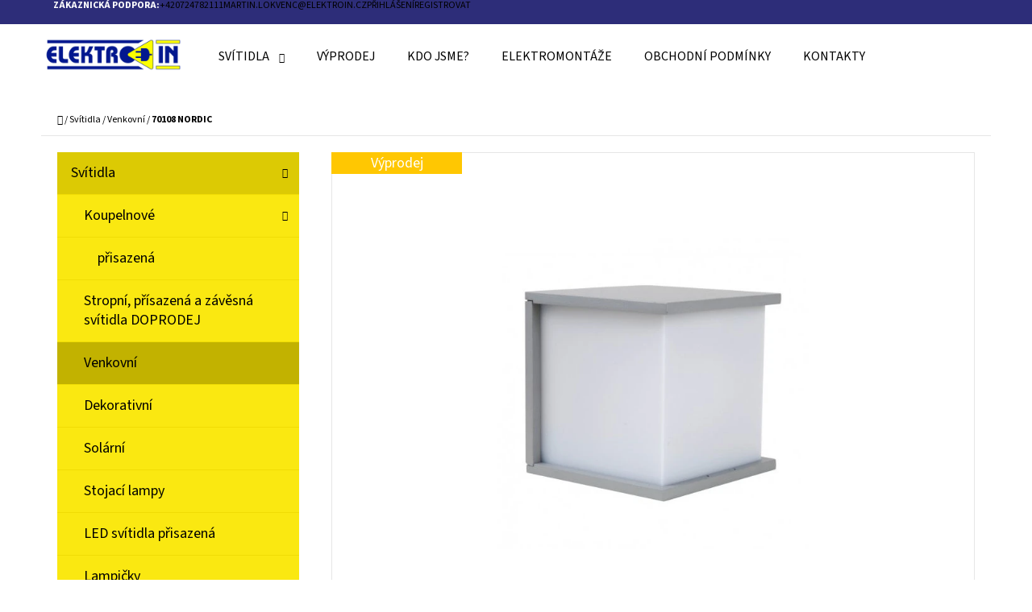

--- FILE ---
content_type: text/html; charset=utf-8
request_url: https://www.rozsvitdum.cz/70108-nordic/
body_size: 19598
content:
<!doctype html><html lang="cs" dir="ltr" class="header-background-light external-fonts-loaded"><head><meta charset="utf-8" /><meta name="viewport" content="width=device-width,initial-scale=1" /><title>70108 NORDIC - ROZSVIŤ DŮM.cz | ELEKTROIN spol. s r.o.</title><link rel="preconnect" href="https://cdn.myshoptet.com" /><link rel="dns-prefetch" href="https://cdn.myshoptet.com" /><link rel="preload" href="https://cdn.myshoptet.com/prj/dist/master/cms/libs/jquery/jquery-1.11.3.min.js" as="script" /><link href="https://cdn.myshoptet.com/prj/dist/master/cms/templates/frontend_templates/shared/css/font-face/source-sans-3.css" rel="stylesheet"><link href="https://cdn.myshoptet.com/prj/dist/master/shop/dist/font-shoptet-07.css.f1e192a968656344461e.css" rel="stylesheet"><script>
dataLayer = [];
dataLayer.push({'shoptet' : {
    "pageId": 746,
    "pageType": "productDetail",
    "currency": "CZK",
    "currencyInfo": {
        "decimalSeparator": ",",
        "exchangeRate": 1,
        "priceDecimalPlaces": 2,
        "symbol": "K\u010d",
        "symbolLeft": 0,
        "thousandSeparator": " "
    },
    "language": "cs",
    "projectId": 429314,
    "product": {
        "id": 485,
        "guid": "a7bd02b6-acb6-11eb-8a0b-0cc47a6c9370",
        "hasVariants": false,
        "codes": [
            {
                "code": 485,
                "quantity": "4",
                "stocks": [
                    {
                        "id": "ext",
                        "quantity": "4"
                    }
                ]
            }
        ],
        "code": "485",
        "name": "70108 NORDIC",
        "appendix": "",
        "weight": 0,
        "currentCategory": "Sv\u00edtidla | Venkovn\u00ed",
        "currentCategoryGuid": "52ceaa25-a7ee-11eb-ac23-ac1f6b0076ec",
        "defaultCategory": "Sv\u00edtidla | Venkovn\u00ed",
        "defaultCategoryGuid": "52ceaa25-a7ee-11eb-ac23-ac1f6b0076ec",
        "currency": "CZK",
        "priceWithVat": 680
    },
    "stocks": [
        {
            "id": "ext",
            "title": "Sklad",
            "isDeliveryPoint": 0,
            "visibleOnEshop": 1
        }
    ],
    "cartInfo": {
        "id": null,
        "freeShipping": false,
        "freeShippingFrom": null,
        "leftToFreeGift": {
            "formattedPrice": "0 K\u010d",
            "priceLeft": 0
        },
        "freeGift": false,
        "leftToFreeShipping": {
            "priceLeft": null,
            "dependOnRegion": null,
            "formattedPrice": null
        },
        "discountCoupon": [],
        "getNoBillingShippingPrice": {
            "withoutVat": 0,
            "vat": 0,
            "withVat": 0
        },
        "cartItems": [],
        "taxMode": "ORDINARY"
    },
    "cart": [],
    "customer": {
        "priceRatio": 1,
        "priceListId": 1,
        "groupId": null,
        "registered": false,
        "mainAccount": false
    }
}});
</script>
<meta property="og:type" content="website"><meta property="og:site_name" content="rozsvitdum.cz"><meta property="og:url" content="https://www.rozsvitdum.cz/70108-nordic/"><meta property="og:title" content="70108 NORDIC - ROZSVIŤ DŮM.cz | ELEKTROIN spol. s r.o."><meta name="author" content="ROZSVIŤ DŮM.cz | ELEKTROIN spol. s r.o."><meta name="web_author" content="Shoptet.cz"><meta name="dcterms.rightsHolder" content="www.rozsvitdum.cz"><meta name="robots" content="index,follow"><meta property="og:image" content="https://cdn.myshoptet.com/usr/www.rozsvitdum.cz/user/shop/big/485_70108-nordic.jpg?60910fc8"><meta property="og:description" content="70108 NORDIC. EMITHOR  NORDIC 70108 
venkovní nástěnné svítidlo IP 44"><meta name="description" content="70108 NORDIC. EMITHOR  NORDIC 70108 
venkovní nástěnné svítidlo IP 44"><meta property="product:price:amount" content="680"><meta property="product:price:currency" content="CZK"><style>:root {--color-primary: #000000;--color-primary-h: 0;--color-primary-s: 0%;--color-primary-l: 0%;--color-primary-hover: #2D2D79;--color-primary-hover-h: 240;--color-primary-hover-s: 46%;--color-primary-hover-l: 33%;--color-secondary: #FAE811;--color-secondary-h: 55;--color-secondary-s: 96%;--color-secondary-l: 52%;--color-secondary-hover: #2D2D79;--color-secondary-hover-h: 240;--color-secondary-hover-s: 46%;--color-secondary-hover-l: 33%;--color-tertiary: #2D2D79;--color-tertiary-h: 240;--color-tertiary-s: 46%;--color-tertiary-l: 33%;--color-tertiary-hover: #FAE811;--color-tertiary-hover-h: 55;--color-tertiary-hover-s: 96%;--color-tertiary-hover-l: 52%;--color-header-background: #ffffff;--template-font: "Source Sans 3";--template-headings-font: "Source Sans 3";--header-background-url: none;--cookies-notice-background: #1A1937;--cookies-notice-color: #F8FAFB;--cookies-notice-button-hover: #f5f5f5;--cookies-notice-link-hover: #27263f;--templates-update-management-preview-mode-content: "Náhled aktualizací šablony je aktivní pro váš prohlížeč."}</style>
    
    <link href="https://cdn.myshoptet.com/prj/dist/master/shop/dist/main-07.less.c8160a44f18ce73c6ada.css" rel="stylesheet" />
            <link href="https://cdn.myshoptet.com/prj/dist/master/shop/dist/mobile-header-v1-07.less.23b2809130373fb5df48.css" rel="stylesheet" />
    
    <script>var shoptet = shoptet || {};</script>
    <script src="https://cdn.myshoptet.com/prj/dist/master/shop/dist/main-3g-header.js.05f199e7fd2450312de2.js"></script>
<!-- User include --><!-- /User include --><link rel="shortcut icon" href="/favicon.ico" type="image/x-icon" /><link rel="canonical" href="https://www.rozsvitdum.cz/70108-nordic/" /><style>/* custom background */@media (min-width: 992px) {body {background-color: #ffffff ;background-position: top center;background-repeat: no-repeat;background-attachment: scroll;}}</style></head><body class="desktop id-746 in-venkovni template-07 type-product type-detail multiple-columns-body columns-3 ums_forms_redesign--off ums_a11y_category_page--on ums_discussion_rating_forms--off ums_flags_display_unification--on ums_a11y_login--off mobile-header-version-1"><noscript>
    <style>
        #header {
            padding-top: 0;
            position: relative !important;
            top: 0;
        }
        .header-navigation {
            position: relative !important;
        }
        .overall-wrapper {
            margin: 0 !important;
        }
        body:not(.ready) {
            visibility: visible !important;
        }
    </style>
    <div class="no-javascript">
        <div class="no-javascript__title">Musíte změnit nastavení vašeho prohlížeče</div>
        <div class="no-javascript__text">Podívejte se na: <a href="https://www.google.com/support/bin/answer.py?answer=23852">Jak povolit JavaScript ve vašem prohlížeči</a>.</div>
        <div class="no-javascript__text">Pokud používáte software na blokování reklam, může být nutné povolit JavaScript z této stránky.</div>
        <div class="no-javascript__text">Děkujeme.</div>
    </div>
</noscript>
<a href="#content" class="skip-link sr-only">Přejít na obsah</a><div class="overall-wrapper"><div class="user-action"><div class="container"><div class="user-action-in"><button type="button" class="btn toggle-window-arr hide-content-windows">Zpět <span>do obchodu</span></button><div class="user-action-login"><h2 id="loginHeading">Přihlášení k vašemu účtu</h2><div id="customerLogin"><form action="/action/Customer/Login/" method="post" id="formLoginIncluded" class="csrf-enabled formLogin" data-testid="formLogin"><input type="hidden" name="referer" value="" /><div class="form-group"><div class="input-wrapper email js-validated-element-wrapper no-label"><input type="email" name="email" class="form-control" autofocus placeholder="E-mailová adresa (např. jan@novak.cz)" data-testid="inputEmail" autocomplete="email" required /></div></div><div class="form-group"><div class="input-wrapper password js-validated-element-wrapper no-label"><input type="password" name="password" class="form-control" placeholder="Heslo" data-testid="inputPassword" autocomplete="current-password" required /><span class="no-display">Nemůžete vyplnit toto pole</span><input type="text" name="surname" value="" class="no-display" /></div></div><div class="form-group"><div class="login-wrapper"><button type="submit" class="btn btn-secondary btn-text btn-login" data-testid="buttonSubmit">Přihlásit se</button><div class="password-helper"><a href="/registrace/" class="toggle-window" data-target="register" data-testid="signup" rel="nofollow">Nová registrace</a><a href="/klient/zapomenute-heslo/" rel="nofollow">Zapomenuté heslo</a></div></div></div></form>
</div></div><div class="user-action-register place-registration-here"><h2>Registrace</h2><div class="loader static"></div></div></div>
</div></div><div class="top-navigation-bar" data-testid="topNavigationBar"><div class="container"><div class="top-navigation-bar-left"></div><div class="top-navigation-bar-right"><strong>Zákaznická podpora:</strong><a href="tel:+420724782111" class="project-phone" aria-label="Zavolat na +420724782111" data-testid="contactboxPhone"><span>+420724782111</span></a><a href="mailto:martin.lokvenc@elektroin.cz" class="project-email" data-testid="contactboxEmail"><span>martin.lokvenc@elektroin.cz</span></a><a href="/login/?backTo=%2F70108-nordic%2F" class="top-nav-button top-nav-button-login primary login toggle-window" data-target="login" data-testid="signin" rel="nofollow"><span>Přihlášení</span></a><a href="/registrace/" class="top-nav-button top-nav-button-register secondary toggle-window" data-target="register" data-testid="headerSignup" rel="nofollow"><span>Registrovat</span></a></div></div></div>
<header id="header"><div class="container navigation-wrapper"><div class="site-name"><a href="/" data-testid="linkWebsiteLogo"><img src="https://cdn.myshoptet.com/usr/www.rozsvitdum.cz/user/logos/logo.jpg" alt="ROZSVIŤ DŮM.cz | ELEKTROIN spol. s r.o." fetchpriority="low" /></a></div><nav id="navigation" aria-label="Hlavní menu" data-collapsible="true"><div class="navigation-in menu"><ul class="menu-level-1" role="menubar" data-testid="headerMenuItems"><li class="menu-item-713 ext" role="none"><a href="/svitidla/" data-testid="headerMenuItem" role="menuitem" aria-haspopup="true" aria-expanded="false"><b>Svítidla</b><span class="submenu-arrow"></span></a><ul class="menu-level-2" aria-label="Svítidla" tabindex="-1" role="menu"><li class="menu-item-716" role="none"><a href="/koupelnove/" data-image="https://cdn.myshoptet.com/usr/www.rozsvitdum.cz/user/categories/thumb/93851-75_magnolia.jpg" data-testid="headerMenuItem" role="menuitem"><span>Koupelnové</span></a>
                        </li><li class="menu-item-737" role="none"><a href="/stropni-a-zavesna-svitidla-doprodej-2/" data-image="https://cdn.myshoptet.com/usr/www.rozsvitdum.cz/user/categories/thumb/15086-3h.jpg" data-testid="headerMenuItem" role="menuitem"><span>Stropní, přísazená a závěsná svítidla DOPRODEJ</span></a>
                        </li><li class="menu-item-746 active" role="none"><a href="/venkovni/" data-image="https://cdn.myshoptet.com/usr/www.rozsvitdum.cz/user/categories/thumb/16917_47_16.jpg" data-testid="headerMenuItem" role="menuitem"><span>Venkovní</span></a>
                        </li><li class="menu-item-749" role="none"><a href="/dekorativni/" data-testid="headerMenuItem" role="menuitem"><span>Dekorativní</span></a>
                        </li><li class="menu-item-752" role="none"><a href="/solarni/" data-image="https://cdn.myshoptet.com/usr/www.rozsvitdum.cz/user/categories/thumb/globo_33014.jpg" data-testid="headerMenuItem" role="menuitem"><span>Solární</span></a>
                        </li><li class="menu-item-758" role="none"><a href="/stojaci-lampy/" data-image="https://cdn.myshoptet.com/usr/www.rozsvitdum.cz/user/categories/thumb/3040fl_tina_mcr.jpg" data-testid="headerMenuItem" role="menuitem"><span>Stojací lampy</span></a>
                        </li><li class="menu-item-779" role="none"><a href="/led-svitidla-prisazena/" data-image="https://cdn.myshoptet.com/usr/www.rozsvitdum.cz/user/categories/thumb/48w__zeus_4000k.jpg" data-testid="headerMenuItem" role="menuitem"><span>LED svítidla přisazená</span></a>
                        </li><li class="menu-item-782" role="none"><a href="/lampicky/" data-image="https://cdn.myshoptet.com/usr/www.rozsvitdum.cz/user/categories/thumb/globo_15255t.jpg" data-testid="headerMenuItem" role="menuitem"><span>Lampičky</span></a>
                        </li><li class="menu-item-786" role="none"><a href="/zavesna-svitidla/" data-testid="headerMenuItem" role="menuitem"><span>Závěsná svítidla</span></a>
                        </li></ul></li>
<li class="menu-item-728" role="none"><a href="/vyprodej/" data-testid="headerMenuItem" role="menuitem" aria-expanded="false"><b>Výprodej</b></a></li>
<li class="menu-item-783" role="none"><a href="/kdo-jsme/" data-testid="headerMenuItem" role="menuitem" aria-expanded="false"><b>Kdo jsme?</b></a></li>
<li class="menu-item-external-18" role="none"><a href="https://www.elektroin.cz/elektromontaze/" target="blank" data-testid="headerMenuItem" role="menuitem" aria-expanded="false"><b>Elektromontáže</b></a></li>
<li class="menu-item-39" role="none"><a href="/obchodni-podminky/" data-testid="headerMenuItem" role="menuitem" aria-expanded="false"><b>Obchodní podmínky</b></a></li>
<li class="menu-item-29" role="none"><a href="/kontakty/" data-testid="headerMenuItem" role="menuitem" aria-expanded="false"><b>Kontakty</b></a></li>
</ul>
    <ul class="navigationActions" role="menu">
                            <li role="none">
                                    <a href="/login/?backTo=%2F70108-nordic%2F" rel="nofollow" data-testid="signin" role="menuitem"><span>Přihlášení</span></a>
                            </li>
                        </ul>
</div><span class="navigation-close"></span></nav><div class="menu-helper" data-testid="hamburgerMenu"><span>Více</span></div>

    <div class="navigation-buttons">
        <a href="#" class="toggle-window" data-target="search" data-testid="linkSearchIcon"><span class="sr-only">Hledat</span></a>
        <a href="/kosik/" class="toggle-window cart-count" data-target="cart" data-testid="headerCart" rel="nofollow" aria-haspopup="dialog" aria-expanded="false" aria-controls="cart-widget"><span class="sr-only">Nákupní košík</span></a>
        <a href="#" class="toggle-window" data-target="navigation" data-testid="hamburgerMenu"><span class="sr-only">Menu</span></a>
    </div>

</div></header><!-- / header -->


<div id="content-wrapper" class="container content-wrapper">
    
                                <div class="breadcrumbs navigation-home-icon-wrapper" itemscope itemtype="https://schema.org/BreadcrumbList">
                                                                            <span id="navigation-first" data-basetitle="ROZSVIŤ DŮM.cz | ELEKTROIN spol. s r.o." itemprop="itemListElement" itemscope itemtype="https://schema.org/ListItem">
                <a href="/" itemprop="item" class="navigation-home-icon"><span class="sr-only" itemprop="name">Domů</span></a>
                <span class="navigation-bullet">/</span>
                <meta itemprop="position" content="1" />
            </span>
                                <span id="navigation-1" itemprop="itemListElement" itemscope itemtype="https://schema.org/ListItem">
                <a href="/svitidla/" itemprop="item" data-testid="breadcrumbsSecondLevel"><span itemprop="name">Svítidla</span></a>
                <span class="navigation-bullet">/</span>
                <meta itemprop="position" content="2" />
            </span>
                                <span id="navigation-2" itemprop="itemListElement" itemscope itemtype="https://schema.org/ListItem">
                <a href="/venkovni/" itemprop="item" data-testid="breadcrumbsSecondLevel"><span itemprop="name">Venkovní</span></a>
                <span class="navigation-bullet">/</span>
                <meta itemprop="position" content="3" />
            </span>
                                            <span id="navigation-3" itemprop="itemListElement" itemscope itemtype="https://schema.org/ListItem" data-testid="breadcrumbsLastLevel">
                <meta itemprop="item" content="https://www.rozsvitdum.cz/70108-nordic/" />
                <meta itemprop="position" content="4" />
                <span itemprop="name" data-title="70108 NORDIC">70108 NORDIC <span class="appendix"></span></span>
            </span>
            </div>
            
    <div class="content-wrapper-in">
                                                <aside class="sidebar sidebar-left"  data-testid="sidebarMenu">
                                                                                                <div class="sidebar-inner">
                                                                                                        <div class="box box-bg-variant box-categories">    <div class="skip-link__wrapper">
        <span id="categories-start" class="skip-link__target js-skip-link__target sr-only" tabindex="-1">&nbsp;</span>
        <a href="#categories-end" class="skip-link skip-link--start sr-only js-skip-link--start">Přeskočit kategorie</a>
    </div>




<div id="categories"><div class="categories cat-01 expandable active expanded" id="cat-713"><div class="topic child-active"><a href="/svitidla/">Svítidla<span class="cat-trigger">&nbsp;</span></a></div>

                    <ul class=" active expanded">
                                        <li class="
                                 expandable                 expanded                ">
                <a href="/koupelnove/">
                    Koupelnové
                    <span class="cat-trigger">&nbsp;</span>                </a>
                                                            

                    <ul class=" expanded">
                                        <li >
                <a href="/prisazena/">
                    přisazená
                                    </a>
                                                                </li>
                </ul>
    
                                                </li>
                                <li >
                <a href="/stropni-a-zavesna-svitidla-doprodej-2/">
                    Stropní, přísazená a závěsná svítidla DOPRODEJ
                                    </a>
                                                                </li>
                                <li class="
                active                                                 ">
                <a href="/venkovni/">
                    Venkovní
                                    </a>
                                                                </li>
                                <li >
                <a href="/dekorativni/">
                    Dekorativní
                                    </a>
                                                                </li>
                                <li >
                <a href="/solarni/">
                    Solární
                                    </a>
                                                                </li>
                                <li >
                <a href="/stojaci-lampy/">
                    Stojací lampy
                                    </a>
                                                                </li>
                                <li >
                <a href="/led-svitidla-prisazena/">
                    LED svítidla přisazená
                                    </a>
                                                                </li>
                                <li >
                <a href="/lampicky/">
                    Lampičky
                                    </a>
                                                                </li>
                                <li >
                <a href="/zavesna-svitidla/">
                    Závěsná svítidla
                                    </a>
                                                                </li>
                </ul>
    </div><div class="categories cat-02 expanded" id="cat-728"><div class="topic"><a href="/vyprodej/">Výprodej<span class="cat-trigger">&nbsp;</span></a></div></div></div>

    <div class="skip-link__wrapper">
        <a href="#categories-start" class="skip-link skip-link--end sr-only js-skip-link--end" tabindex="-1" hidden>Přeskočit kategorie</a>
        <span id="categories-end" class="skip-link__target js-skip-link__target sr-only" tabindex="-1">&nbsp;</span>
    </div>
</div>
                                                                                                                                                                            <div class="box box-bg-default box-sm box-topProducts">        <div class="top-products-wrapper js-top10" >
        <h4><span>Top 10 produktů</span></h4>
        <ol class="top-products unified">
                            <li class="display-image">
                                            <a href="/brill-93618-72-desert/" class="top-products-image">
                            <img src="data:image/svg+xml,%3Csvg%20width%3D%22100%22%20height%3D%22100%22%20xmlns%3D%22http%3A%2F%2Fwww.w3.org%2F2000%2Fsvg%22%3E%3C%2Fsvg%3E" alt="93618 DESERT" width="100" height="100"  data-src="https://cdn.myshoptet.com/usr/www.rozsvitdum.cz/user/shop/related/233_93618-desert.jpg?607436aa" fetchpriority="low" />
                        </a>
                                        <a href="/brill-93618-72-desert/" class="top-products-content">
                        <span class="top-products-name">  BRILL 93618/72 DESERT</span>
                        
                                                        <strong>
                                1 499 Kč
                                

                            </strong>
                                                    
                    </a>
                </li>
                            <li class="display-image">
                                            <a href="/rabalux-4189-soren/" class="top-products-image">
                            <img src="data:image/svg+xml,%3Csvg%20width%3D%22100%22%20height%3D%22100%22%20xmlns%3D%22http%3A%2F%2Fwww.w3.org%2F2000%2Fsvg%22%3E%3C%2Fsvg%3E" alt="4189 Soren" width="100" height="100"  data-src="https://cdn.myshoptet.com/usr/www.rozsvitdum.cz/user/shop/related/677_4189-soren.jpg?60e83cfe" fetchpriority="low" />
                        </a>
                                        <a href="/rabalux-4189-soren/" class="top-products-content">
                        <span class="top-products-name">  Rabalux 4189 SOREN</span>
                        
                                                        <strong>
                                2 749 Kč
                                

                            </strong>
                                                    
                    </a>
                </li>
                            <li class="display-image">
                                            <a href="/ramecek-rada-mosaic--jednonasobny--bila-legrand-78802/" class="top-products-image">
                            <img src="data:image/svg+xml,%3Csvg%20width%3D%22100%22%20height%3D%22100%22%20xmlns%3D%22http%3A%2F%2Fwww.w3.org%2F2000%2Fsvg%22%3E%3C%2Fsvg%3E" alt="Rámeček řada Mosaic, jednonásobný, bílá Legrand 78802" width="100" height="100"  data-src="https://cdn.myshoptet.com/usr/www.rozsvitdum.cz/user/shop/related/1695_ramecek-rada-mosaic--jednonasobny--bila-legrand-78802.jpg?65c4a482" fetchpriority="low" />
                        </a>
                                        <a href="/ramecek-rada-mosaic--jednonasobny--bila-legrand-78802/" class="top-products-content">
                        <span class="top-products-name">  Rámeček řada Mosaic, jednonásobný, bílá Legrand 78802</span>
                        
                                                        <strong>
                                32 Kč
                                

                            </strong>
                                                    
                    </a>
                </li>
                            <li class="display-image">
                                            <a href="/abb-chranic-komb-ds201m--c10-30ma-ac230-10ka/" class="top-products-image">
                            <img src="data:image/svg+xml,%3Csvg%20width%3D%22100%22%20height%3D%22100%22%20xmlns%3D%22http%3A%2F%2Fwww.w3.org%2F2000%2Fsvg%22%3E%3C%2Fsvg%3E" alt="DS201" width="100" height="100"  data-src="https://cdn.myshoptet.com/usr/www.rozsvitdum.cz/user/shop/related/1704_ds201.jpg?65c4bbf8" fetchpriority="low" />
                        </a>
                                        <a href="/abb-chranic-komb-ds201m--c10-30ma-ac230-10ka/" class="top-products-content">
                        <span class="top-products-name">  ABB chránič komb.DS201M  C10 30mA AC230 10kA</span>
                        
                                                        <strong>
                                2 486,79 Kč
                                

                            </strong>
                                                    
                    </a>
                </li>
                            <li class="display-image">
                                            <a href="/mikrospinac-b611th23-s-drzakem/" class="top-products-image">
                            <img src="data:image/svg+xml,%3Csvg%20width%3D%22100%22%20height%3D%22100%22%20xmlns%3D%22http%3A%2F%2Fwww.w3.org%2F2000%2Fsvg%22%3E%3C%2Fsvg%3E" alt="b611" width="100" height="100"  data-src="https://cdn.myshoptet.com/usr/www.rozsvitdum.cz/user/shop/related/1820_b611.jpg?67b732c9" fetchpriority="low" />
                        </a>
                                        <a href="/mikrospinac-b611th23-s-drzakem/" class="top-products-content">
                        <span class="top-products-name">  Mikrospínač B611TH23 s držákem</span>
                        
                                                        <strong>
                                121 Kč
                                

                            </strong>
                                                    
                    </a>
                </li>
                            <li class="display-image">
                                            <a href="/patice-g24q-2-demon-/" class="top-products-image">
                            <img src="data:image/svg+xml,%3Csvg%20width%3D%22100%22%20height%3D%22100%22%20xmlns%3D%22http%3A%2F%2Fwww.w3.org%2F2000%2Fsvg%22%3E%3C%2Fsvg%3E" alt="" width="100" height="100"  data-src="https://cdn.myshoptet.com/prj/dist/master/cms/img/common/missing_images/related.png" fetchpriority="low" />
                        </a>
                                        <a href="/patice-g24q-2-demon-/" class="top-products-content">
                        <span class="top-products-name">  Patice G24q-2 demon.</span>
                        
                                                        <strong>
                                90 Kč
                                

                            </strong>
                                                    
                    </a>
                </li>
                            <li class="display-image">
                                            <a href="/patice-g24d-2-demon-/" class="top-products-image">
                            <img src="data:image/svg+xml,%3Csvg%20width%3D%22100%22%20height%3D%22100%22%20xmlns%3D%22http%3A%2F%2Fwww.w3.org%2F2000%2Fsvg%22%3E%3C%2Fsvg%3E" alt="" width="100" height="100"  data-src="https://cdn.myshoptet.com/prj/dist/master/cms/img/common/missing_images/related.png" fetchpriority="low" />
                        </a>
                                        <a href="/patice-g24d-2-demon-/" class="top-products-content">
                        <span class="top-products-name">  Patice G24d-2 demon.</span>
                        
                                                        <strong>
                                90 Kč
                                

                            </strong>
                                                    
                    </a>
                </li>
                            <li class="display-image">
                                            <a href="/aiglos-bl0408-ch/" class="top-products-image">
                            <img src="data:image/svg+xml,%3Csvg%20width%3D%22100%22%20height%3D%22100%22%20xmlns%3D%22http%3A%2F%2Fwww.w3.org%2F2000%2Fsvg%22%3E%3C%2Fsvg%3E" alt="aiglos" width="100" height="100"  data-src="https://cdn.myshoptet.com/usr/www.rozsvitdum.cz/user/shop/related/1806_aiglos.jpg?667a7fd4" fetchpriority="low" />
                        </a>
                                        <a href="/aiglos-bl0408-ch/" class="top-products-content">
                        <span class="top-products-name">  AIGLOS BL0408/CH</span>
                        
                                                        <strong>
                                399 Kč
                                

                            </strong>
                                                    
                    </a>
                </li>
                            <li class="display-image">
                                            <a href="/sv-globo-54012-1-e27-40w/" class="top-products-image">
                            <img src="data:image/svg+xml,%3Csvg%20width%3D%22100%22%20height%3D%22100%22%20xmlns%3D%22http%3A%2F%2Fwww.w3.org%2F2000%2Fsvg%22%3E%3C%2Fsvg%3E" alt="Sv.GLOBO 54012-1 E27 40W" width="100" height="100"  data-src="https://cdn.myshoptet.com/usr/www.rozsvitdum.cz/user/shop/related/1796_sv-globo-54012-1-e27-40w.jpg?65e1a57e" fetchpriority="low" />
                        </a>
                                        <a href="/sv-globo-54012-1-e27-40w/" class="top-products-content">
                        <span class="top-products-name">  Sv.GLOBO 54012-1 E27 40W</span>
                        
                                                        <strong>
                                471,90 Kč
                                

                            </strong>
                                                    
                    </a>
                </li>
                            <li class="display-image">
                                            <a href="/sv-globo-54012-2-2xe27-40w/" class="top-products-image">
                            <img src="data:image/svg+xml,%3Csvg%20width%3D%22100%22%20height%3D%22100%22%20xmlns%3D%22http%3A%2F%2Fwww.w3.org%2F2000%2Fsvg%22%3E%3C%2Fsvg%3E" alt="Sv.GLOBO 54012-2 2xE27 40W" width="100" height="100"  data-src="https://cdn.myshoptet.com/usr/www.rozsvitdum.cz/user/shop/related/1793_sv-globo-54012-2-2xe27-40w.jpg?65e1a1c9" fetchpriority="low" />
                        </a>
                                        <a href="/sv-globo-54012-2-2xe27-40w/" class="top-products-content">
                        <span class="top-products-name">  Sv.GLOBO 54012-2 2xE27 40W</span>
                        
                                                        <strong>
                                817,96 Kč
                                

                            </strong>
                                                    
                    </a>
                </li>
                    </ol>
    </div>
</div>
                                                                    </div>
                                                            </aside>
                            <main id="content" class="content narrow">
                            
<div class="p-detail" itemscope itemtype="https://schema.org/Product">

    
    <meta itemprop="name" content="70108 NORDIC" />
    <meta itemprop="category" content="Úvodní stránka &gt; Svítidla &gt; Venkovní &gt; 70108 NORDIC" />
    <meta itemprop="url" content="https://www.rozsvitdum.cz/70108-nordic/" />
    <meta itemprop="image" content="https://cdn.myshoptet.com/usr/www.rozsvitdum.cz/user/shop/big/485_70108-nordic.jpg?60910fc8" />
            <meta itemprop="description" content="EMITHOR&amp;nbsp; NORDIC 70108&amp;nbsp;
venkovní nástěnné svítidlo IP 44" />
                                            
    <span class="stretched-detail-switch"></span>

        <div class="p-detail-inner">

        <form action="/action/Cart/addCartItem/" method="post" id="product-detail-form" class="pr-action clearfix csrf-enabled" data-testid="formProduct">

            <meta itemprop="productID" content="485" /><meta itemprop="identifier" content="a7bd02b6-acb6-11eb-8a0b-0cc47a6c9370" /><meta itemprop="sku" content="485" /><span itemprop="offers" itemscope itemtype="https://schema.org/Offer"><link itemprop="availability" href="https://schema.org/InStock" /><meta itemprop="url" content="https://www.rozsvitdum.cz/70108-nordic/" /><meta itemprop="price" content="680.00" /><meta itemprop="priceCurrency" content="CZK" /><link itemprop="itemCondition" href="https://schema.org/NewCondition" /></span><input type="hidden" name="productId" value="485" /><input type="hidden" name="priceId" value="500" /><input type="hidden" name="language" value="cs" />

            <div class="p-intro">

                <div class="h1">  70108 NORDIC</div>

                                                    
                                    <div class="desc p-short-description" data-testid="productCardShortDescr">
                        <h1 class="sm-down">EMITHOR&nbsp; NORDIC 70108<span style="font-size: 32px;">&nbsp;</span></h1>
<h1 class="sm-down"><span style="font-size: 24pt;"><strong>venkovní nástěnné svítidlo IP 44</strong></span></h1>
                    </div>
                
                
                <div class="desc">

                    <div class="p-final-price-wrapper" data-testid="priceDupl">
                                                                    <strong class="price-final" data-testid="productCardPrice">
            <span class="price-final-holder">
                680 Kč
    

        </span>
    </strong>
                                    
                                                    <div class="add-to-cart">
                                <button type="submit" class="btn btn-conversion add-to-cart-button" data-testid="buttonAddToCartDupl" aria-label="Do košíku 70108 NORDIC">Do košíku</button>
                                                            </div>
                                            </div>
                    

                </div>

            </div>

            <div class="p-image-wrapper">

                
                <div class="p-image" style="" data-testid="mainImage">

                    
<a href="https://cdn.myshoptet.com/usr/www.rozsvitdum.cz/user/shop/big/485_70108-nordic.jpg?60910fc8" class="p-main-image cbox" data-testid="mainImage"><img src="https://cdn.myshoptet.com/usr/www.rozsvitdum.cz/user/shop/big/485_70108-nordic.jpg?60910fc8" alt="70108 NORDIC" width="1024" height="768"  fetchpriority="high" />
</a>
                    
                <div class="flags flags-default">            <span class="flag flag-custom1" style="background-color:#ffc702;">
            Výprodej
    </span>
        
            
            
                
    </div>
    


                </div>

                <div class="row">

                    
                                            <div class="col-sm-12 p-thumbnails-wrapper wide-visible">

                            <div class="p-share">

                                    <div class="social-icons share">
                                    
    </div>

                            </div>

                        </div>
                    
                </div>

            </div>

            <div class="p-info-wrapper">

                <div class="p-details-wrapper">

                    <div class="p-details">

                        <h1>  70108 NORDIC</h1>

                            <span class="p-code">
        <span class="p-code-label">Kód:</span>
                    <span>485</span>
            </span>

                        
                        
                        
                        
                                                    <div class="narrow-visible">

                                                                        <div class="stars-wrapper">
            
<span class="stars star-list">
                                                <span class="star star-off show-tooltip is-active productRatingAction" data-productid="485" data-score="1" title="    Hodnocení:
            Neohodnoceno    "></span>
                    
                                                <span class="star star-off show-tooltip is-active productRatingAction" data-productid="485" data-score="2" title="    Hodnocení:
            Neohodnoceno    "></span>
                    
                                                <span class="star star-off show-tooltip is-active productRatingAction" data-productid="485" data-score="3" title="    Hodnocení:
            Neohodnoceno    "></span>
                    
                                                <span class="star star-off show-tooltip is-active productRatingAction" data-productid="485" data-score="4" title="    Hodnocení:
            Neohodnoceno    "></span>
                    
                                                <span class="star star-off show-tooltip is-active productRatingAction" data-productid="485" data-score="5" title="    Hodnocení:
            Neohodnoceno    "></span>
                    
    </span>
            <span class="stars-label">
                                Neohodnoceno                    </span>
        </div>
                            
                                <div class="p-short-description" data-testid="productCardShortDescr">
                                    <h1 class="sm-down">EMITHOR&nbsp; NORDIC 70108<span style="font-size: 32px;">&nbsp;</span></h1>
<h1 class="sm-down"><span style="font-size: 24pt;"><strong>venkovní nástěnné svítidlo IP 44</strong></span></h1>
                                </div>

                                                                    <div class="p-share">

                                                            

                                    </div>
                                
                            </div>
                        
                    </div>

                </div>

            </div>

            <div class="p-details-bottom">

                <div class="narrow-visible">
                                                                                <div class="description" data-testid="productCardDescr">
                                    <table class="param-table" width="250" cellspacing="0" cellpadding="7">
<tbody>
<tr>
<td width="60">Název :</td>
<td colspan="2">NORDIC</td>
</tr>
<tr>
<td width="60">Barva :</td>
<td colspan="2">GRAY/OPAL</td>
</tr>
<tr>
<td width="60">materiál :</td>
<td colspan="2">METAL/PLASTIC</td>
</tr>
<tr>
<td width="60">Rozměry :</td>
<td colspan="2">165mm x 171mm</td>
</tr>
<tr>
<td width="60">Světelný zdroj: :</td>
<td colspan="2">1xE27/60W, excl.</td>
</tr>
</tbody>
</table>
                                </div>
                                                    
                                                <div class="link-icons" data-testid="productDetailActionIcons">
    <a href="#" class="link-icon print" title="Tisknout produkt"><span>Tisk</span></a>
    <a href="/70108-nordic:dotaz/" class="link-icon chat" title="Mluvit s prodejcem" rel="nofollow"><span>Zeptat se</span></a>
        </div>
                        

                </div>

                <div class="p-details">

                    <table class="detail-parameters first">
                                                                        
                        
                                            </table>

                    <table class="detail-parameters second">
                        <tr>
    <th>
        <span class="row-header-label">
            Kategorie<span class="row-header-label-colon">:</span>
        </span>
    </th>
    <td>
        <a href="/venkovni/">Venkovní</a>    </td>
</tr>
                                                    <tr>
                                <th>
                                    Dostupnost:
                                </th>
                                <td>
                                    

    
    <span class="availability-label" style="background-color: #009901" data-testid="labelAvailability">
                    Skladem            </span>
        <span class="availability-amount" data-testid="numberAvailabilityAmount">(4&nbsp;ks)</span>

                                </td>
                            </tr>
                                                                        </table>

                                                                                                
                        <div class="price">
                                                        <div class="p-final-price-wrapper">
                                                                            <strong class="price-final" data-testid="productCardPrice">
            <span class="price-final-holder">
                680 Kč
    

        </span>
    </strong>
                                    
                                                                                                            <table class="detail-parameters">
                                            <tr>
                                                <td class="prices">
                                                                                                                                                                                                                
                                                </td>
                                            </tr>
                                        </table>
                                                                                                </div>
                                <div class="add-to-cart" data-testid="divAddToCart">
                
<span class="quantity">
    <span
        class="increase-tooltip js-increase-tooltip"
        data-trigger="manual"
        data-container="body"
        data-original-title="Není možné zakoupit více než 9999 ks."
        aria-hidden="true"
        role="tooltip"
        data-testid="tooltip">
    </span>

    <span
        class="decrease-tooltip js-decrease-tooltip"
        data-trigger="manual"
        data-container="body"
        data-original-title="Minimální množství, které lze zakoupit, je 1 ks."
        aria-hidden="true"
        role="tooltip"
        data-testid="tooltip">
    </span>
    <label>
        <input
            type="number"
            name="amount"
            value="1"
            class="amount"
            autocomplete="off"
            data-decimals="0"
                        step="1"
            min="1"
            max="9999"
            aria-label="Množství"
            data-testid="cartAmount"/>
    </label>

    <button
        class="increase"
        type="button"
        aria-label="Zvýšit množství o 1"
        data-testid="increase">
            <span class="increase__sign">&plus;</span>
    </button>

    <button
        class="decrease"
        type="button"
        aria-label="Snížit množství o 1"
        data-testid="decrease">
            <span class="decrease__sign">&minus;</span>
    </button>
</span>
                    
                <button type="submit" class="btn btn-conversion add-to-cart-button" data-testid="buttonAddToCart" aria-label="Do košíku 70108 NORDIC">Do košíku</button>
            
            </div>
                        </div>
                    
                    
                    
                </div>

            </div>

        </form>

    </div>


    
        
            
    <div class="shp-tabs-wrapper p-detail-tabs-wrapper">
        <div class="row">
            <div class="col-md-4 shp-tabs-row responsive-nav">
                <div class="shp-tabs-holder">
    <ul id="p-detail-tabs" class="shp-tabs p-detail-tabs visible-links" role="tablist">
                                                                                                                     <li class="shp-tab active" data-testid="tabDiscussion">
                                <a href="#productDiscussion" class="shp-tab-link" role="tab" data-toggle="tab">Diskuze</a>
            </li>
                                        </ul>
</div>
            </div>
            <div class="col-md-8 ">
                <div id="tab-content" class="tab-content">
                                                                                                                                                                                                            <div id="productDiscussion" class="tab-pane fade in active" role="tabpanel" data-testid="areaDiscussion">
        <div id="discussionWrapper" class="discussion-wrapper unveil-wrapper" data-parent-tab="productDiscussion" data-testid="wrapperDiscussion">
                                    
    <div class="discussionContainer js-discussion-container" data-editorid="discussion">
                    <p data-testid="textCommentNotice">Buďte první, kdo napíše příspěvek k této položce. </p>
                                                        <div class="add-comment discussion-form-trigger" data-unveil="discussion-form" aria-expanded="false" aria-controls="discussion-form" role="button">
                <span class="link-like comment-icon" data-testid="buttonAddComment">Přidat komentář</span>
                        </div>
                        <div id="discussion-form" class="discussion-form vote-form js-hidden">
                            <form action="/action/ProductDiscussion/addPost/" method="post" id="formDiscussion" data-testid="formDiscussion">
    <input type="hidden" name="formId" value="9" />
    <input type="hidden" name="discussionEntityId" value="485" />
            <div class="row">
        <div class="form-group col-xs-12 col-sm-6">
            <input type="text" name="fullName" value="" id="fullName" class="form-control" placeholder="Jméno" data-testid="inputUserName"/>
                        <span class="no-display">Nevyplňujte toto pole:</span>
            <input type="text" name="surname" value="" class="no-display" />
        </div>
        <div class="form-group js-validated-element-wrapper no-label col-xs-12 col-sm-6">
            <input type="email" name="email" value="" id="email" class="form-control js-validate-required" placeholder="E-mail" data-testid="inputEmail"/>
        </div>
        <div class="col-xs-12">
            <div class="form-group">
                <input type="text" name="title" id="title" class="form-control" placeholder="Název" data-testid="inputTitle" />
            </div>
            <div class="form-group no-label js-validated-element-wrapper">
                <textarea name="message" id="message" class="form-control js-validate-required" rows="7" placeholder="Komentář" data-testid="inputMessage"></textarea>
            </div>
                                <div class="form-group js-validated-element-wrapper consents consents-first">
            <input
                type="hidden"
                name="consents[]"
                id="discussionConsents37"
                value="37"
                                                        data-special-message="validatorConsent"
                            />
                                        <label for="discussionConsents37" class="whole-width">
                                        Vložením komentáře souhlasíte s <a href="/podminky-ochrany-osobnich-udaju/" target="_blank" rel="noopener noreferrer">podmínkami ochrany osobních údajů</a>
                </label>
                    </div>
                            <fieldset class="box box-sm box-bg-default">
    <h4>Bezpečnostní kontrola</h4>
    <div class="form-group captcha-image">
        <img src="[data-uri]" alt="" data-testid="imageCaptcha" width="150" height="40"  fetchpriority="low" />
    </div>
    <div class="form-group js-validated-element-wrapper smart-label-wrapper">
        <label for="captcha"><span class="required-asterisk">Opište text z obrázku</span></label>
        <input type="text" id="captcha" name="captcha" class="form-control js-validate js-validate-required">
    </div>
</fieldset>
            <div class="form-group">
                <input type="submit" value="Odeslat komentář" class="btn btn-sm btn-primary" data-testid="buttonSendComment" />
            </div>
        </div>
    </div>
</form>

                    </div>
                    </div>

        </div>
    </div>
                                                        </div>
            </div>
        </div>
    </div>

</div>

                    </main>
    </div>
    
            
    
                    <div id="cart-widget" class="content-window cart-window" role="dialog" aria-hidden="true">
                <div class="content-window-in cart-window-in">
                                <button type="button" class="btn toggle-window-arr toggle-window" data-target="cart" data-testid="backToShop" aria-controls="cart-widget">Zpět <span>do obchodu</span></button>
                        <div class="container place-cart-here">
                        <div class="loader-overlay">
                            <div class="loader"></div>
                        </div>
                    </div>
                </div>
            </div>
            <div class="content-window search-window" itemscope itemtype="https://schema.org/WebSite">
                <meta itemprop="headline" content="Venkovní"/><meta itemprop="url" content="https://www.rozsvitdum.cz"/><meta itemprop="text" content="70108 NORDIC. EMITHOR&amp;amp;nbsp; NORDIC 70108&amp;amp;nbsp; venkovní nástěnné svítidlo IP 44"/>                <div class="content-window-in search-window-in">
                                <button type="button" class="btn toggle-window-arr toggle-window" data-target="search" data-testid="backToShop" aria-controls="cart-widget">Zpět <span>do obchodu</span></button>
                        <div class="container">
                        <div class="search"><h2>Co potřebujete najít?</h2><form action="/action/ProductSearch/prepareString/" method="post"
    id="formSearchForm" class="search-form compact-form js-search-main"
    itemprop="potentialAction" itemscope itemtype="https://schema.org/SearchAction" data-testid="searchForm">
    <fieldset>
        <meta itemprop="target"
            content="https://www.rozsvitdum.cz/vyhledavani/?string={string}"/>
        <input type="hidden" name="language" value="cs"/>
        
            
<input
    type="search"
    name="string"
        class="query-input form-control search-input js-search-input lg"
    placeholder="Napište, co hledáte"
    autocomplete="off"
    required
    itemprop="query-input"
    aria-label="Vyhledávání"
    data-testid="searchInput"
>
            <button type="submit" class="btn btn-default btn-arrow-right btn-lg" data-testid="searchBtn"><span class="sr-only">Hledat</span></button>
        
    </fieldset>
</form>
<h3>Doporučujeme</h3><div class="recommended-products"><a href="#" class="browse next"><span class="sr-only">Následující</span></a><a href="#" class="browse prev inactive"><span class="sr-only">Předchozí</span></a><div class="indicator"><div></div></div><div class="row active"><div class="col-sm-4"><a href="/brill-93618-72-desert/" class="recommended-product"><img src="data:image/svg+xml,%3Csvg%20width%3D%22100%22%20height%3D%22100%22%20xmlns%3D%22http%3A%2F%2Fwww.w3.org%2F2000%2Fsvg%22%3E%3C%2Fsvg%3E" alt="93618 DESERT" width="100" height="100"  data-src="https://cdn.myshoptet.com/usr/www.rozsvitdum.cz/user/shop/related/233_93618-desert.jpg?607436aa" fetchpriority="low" />                        <span class="p-bottom">
                            <strong class="name" data-testid="productCardName">  BRILL 93618/72 DESERT</strong>

                                                            <strong class="price price-final" data-testid="productCardPrice">1 499 Kč</strong>
                            
                                                    </span>
</a></div><div class="col-sm-4"><a href="/rabalux-4189-soren/" class="recommended-product"><img src="data:image/svg+xml,%3Csvg%20width%3D%22100%22%20height%3D%22100%22%20xmlns%3D%22http%3A%2F%2Fwww.w3.org%2F2000%2Fsvg%22%3E%3C%2Fsvg%3E" alt="4189 Soren" width="100" height="100"  data-src="https://cdn.myshoptet.com/usr/www.rozsvitdum.cz/user/shop/related/677_4189-soren.jpg?60e83cfe" fetchpriority="low" />                        <span class="p-bottom">
                            <strong class="name" data-testid="productCardName">  Rabalux 4189 SOREN</strong>

                                                            <strong class="price price-final" data-testid="productCardPrice">2 749 Kč</strong>
                            
                                                    </span>
</a></div><div class="col-sm-4"><a href="/ramecek-rada-mosaic--jednonasobny--bila-legrand-78802/" class="recommended-product"><img src="data:image/svg+xml,%3Csvg%20width%3D%22100%22%20height%3D%22100%22%20xmlns%3D%22http%3A%2F%2Fwww.w3.org%2F2000%2Fsvg%22%3E%3C%2Fsvg%3E" alt="Rámeček řada Mosaic, jednonásobný, bílá Legrand 78802" width="100" height="100"  data-src="https://cdn.myshoptet.com/usr/www.rozsvitdum.cz/user/shop/related/1695_ramecek-rada-mosaic--jednonasobny--bila-legrand-78802.jpg?65c4a482" fetchpriority="low" />                        <span class="p-bottom">
                            <strong class="name" data-testid="productCardName">  Rámeček řada Mosaic, jednonásobný, bílá Legrand 78802</strong>

                                                            <strong class="price price-final" data-testid="productCardPrice">32 Kč</strong>
                            
                                                    </span>
</a></div></div><div class="row"><div class="col-sm-4"><a href="/abb-chranic-komb-ds201m--c10-30ma-ac230-10ka/" class="recommended-product"><img src="data:image/svg+xml,%3Csvg%20width%3D%22100%22%20height%3D%22100%22%20xmlns%3D%22http%3A%2F%2Fwww.w3.org%2F2000%2Fsvg%22%3E%3C%2Fsvg%3E" alt="DS201" width="100" height="100"  data-src="https://cdn.myshoptet.com/usr/www.rozsvitdum.cz/user/shop/related/1704_ds201.jpg?65c4bbf8" fetchpriority="low" />                        <span class="p-bottom">
                            <strong class="name" data-testid="productCardName">  ABB chránič komb.DS201M  C10 30mA AC230 10kA</strong>

                                                            <strong class="price price-final" data-testid="productCardPrice">2 486,79 Kč</strong>
                            
                                                    </span>
</a></div><div class="col-sm-4 active"><a href="/mikrospinac-b611th23-s-drzakem/" class="recommended-product"><img src="data:image/svg+xml,%3Csvg%20width%3D%22100%22%20height%3D%22100%22%20xmlns%3D%22http%3A%2F%2Fwww.w3.org%2F2000%2Fsvg%22%3E%3C%2Fsvg%3E" alt="b611" width="100" height="100"  data-src="https://cdn.myshoptet.com/usr/www.rozsvitdum.cz/user/shop/related/1820_b611.jpg?67b732c9" fetchpriority="low" />                        <span class="p-bottom">
                            <strong class="name" data-testid="productCardName">  Mikrospínač B611TH23 s držákem</strong>

                                                            <strong class="price price-final" data-testid="productCardPrice">121 Kč</strong>
                            
                                                    </span>
</a></div><div class="col-sm-4"><a href="/patice-g24q-2-demon-/" class="recommended-product"><img src="data:image/svg+xml,%3Csvg%20width%3D%22100%22%20height%3D%22100%22%20xmlns%3D%22http%3A%2F%2Fwww.w3.org%2F2000%2Fsvg%22%3E%3C%2Fsvg%3E" alt="" width="100" height="100"  data-src="https://cdn.myshoptet.com/prj/dist/master/cms/img/common/missing_images/related.png" fetchpriority="low" />                        <span class="p-bottom">
                            <strong class="name" data-testid="productCardName">  Patice G24q-2 demon.</strong>

                                                            <strong class="price price-final" data-testid="productCardPrice">90 Kč</strong>
                            
                                                    </span>
</a></div></div><div class="row"><div class="col-sm-4"><a href="/patice-g24d-2-demon-/" class="recommended-product"><img src="data:image/svg+xml,%3Csvg%20width%3D%22100%22%20height%3D%22100%22%20xmlns%3D%22http%3A%2F%2Fwww.w3.org%2F2000%2Fsvg%22%3E%3C%2Fsvg%3E" alt="" width="100" height="100"  data-src="https://cdn.myshoptet.com/prj/dist/master/cms/img/common/missing_images/related.png" fetchpriority="low" />                        <span class="p-bottom">
                            <strong class="name" data-testid="productCardName">  Patice G24d-2 demon.</strong>

                                                            <strong class="price price-final" data-testid="productCardPrice">90 Kč</strong>
                            
                                                    </span>
</a></div><div class="col-sm-4"><a href="/aiglos-bl0408-ch/" class="recommended-product"><img src="data:image/svg+xml,%3Csvg%20width%3D%22100%22%20height%3D%22100%22%20xmlns%3D%22http%3A%2F%2Fwww.w3.org%2F2000%2Fsvg%22%3E%3C%2Fsvg%3E" alt="aiglos" width="100" height="100"  data-src="https://cdn.myshoptet.com/usr/www.rozsvitdum.cz/user/shop/related/1806_aiglos.jpg?667a7fd4" fetchpriority="low" />                        <span class="p-bottom">
                            <strong class="name" data-testid="productCardName">  AIGLOS BL0408/CH</strong>

                                                            <strong class="price price-final" data-testid="productCardPrice">399 Kč</strong>
                            
                                                    </span>
</a></div><div class="col-sm-4"><a href="/sv-globo-54012-1-e27-40w/" class="recommended-product"><img src="data:image/svg+xml,%3Csvg%20width%3D%22100%22%20height%3D%22100%22%20xmlns%3D%22http%3A%2F%2Fwww.w3.org%2F2000%2Fsvg%22%3E%3C%2Fsvg%3E" alt="Sv.GLOBO 54012-1 E27 40W" width="100" height="100"  data-src="https://cdn.myshoptet.com/usr/www.rozsvitdum.cz/user/shop/related/1796_sv-globo-54012-1-e27-40w.jpg?65e1a57e" fetchpriority="low" />                        <span class="p-bottom">
                            <strong class="name" data-testid="productCardName">  Sv.GLOBO 54012-1 E27 40W</strong>

                                                            <strong class="price price-final" data-testid="productCardPrice">471,90 Kč</strong>
                            
                                                    </span>
</a></div></div></div></div>
                    </div>
                </div>
            </div>
            
</div>
        
        
                            <footer id="footer">
                    <h2 class="sr-only">Zápatí</h2>
                    
                        <div class="container system-footer">
                            <div class="footer-left">
                                
                                                                                                        
                            </div>
                            <div class="footer-right">
                                <div class="social-icons">
            <a href="https://www.facebook.com/elektroinnachod" class="social-icon facebook" target="_blank" data-testid="contactboxFacebook"><span class="sr-only">Facebook</span></a>
                            </div>
                            </div>
                        </div>
                    
                                                                <div class="container footer-rows">
                            
                


<div class="row custom-footer elements-4">
                    
        <div class="custom-footer__articles col-sm-6 col-lg-3">
                                                                                                                        <h4><span>Informace pro vás</span></h4>
    <ul>
                    <li><a href="/kontakty/">Kontakty</a></li>
                    <li><a href="/kdo-jsme/">Kdo jsme?</a></li>
                    <li><a href="/jak-nakupovat/">Jak nakupovat</a></li>
                    <li><a href="/obchodni-podminky/">Obchodní podmínky</a></li>
                    <li><a href="/podminky-ochrany-osobnich-udaju/">Podmínky ochrany osobních údajů </a></li>
            </ul>

                                                        </div>
                    
        <div class="custom-footer__login col-sm-6 col-lg-3">
                                                                                                                <h4><span>Přihlášení</span></h4>
            <form action="/action/Customer/Login/" method="post" id="formLogin" class="csrf-enabled formLogin" data-testid="formLogin"><input type="hidden" name="referer" value="" /><div class="form-group"><div class="input-wrapper email js-validated-element-wrapper no-label"><input type="email" name="email" class="form-control" placeholder="E-mailová adresa (např. jan@novak.cz)" data-testid="inputEmail" autocomplete="email" required /></div></div><div class="form-group"><div class="input-wrapper password js-validated-element-wrapper no-label"><input type="password" name="password" class="form-control" placeholder="Heslo" data-testid="inputPassword" autocomplete="current-password" required /><span class="no-display">Nemůžete vyplnit toto pole</span><input type="text" name="surname" value="" class="no-display" /></div></div><div class="form-group"><div class="login-wrapper"><button type="submit" class="btn btn-secondary btn-text btn-login" data-testid="buttonSubmit">Přihlásit se</button><div class="password-helper"><a href="/registrace/" data-testid="signup" rel="nofollow">Nová registrace</a><a href="/klient/zapomenute-heslo/" rel="nofollow">Zapomenuté heslo</a></div></div></div></form>
    
                                                        </div>
                    
        <div class="custom-footer__cartButton col-sm-6 col-lg-3">
                                                                                                            <h4><span>Nákupní košík</span></h4>

<div class="cart-overview">
    <a href="/kosik/" class="btn btn-primary" rel="nofollow" data-testid="cartOverview">
        <span class="cart-overview-item-count" data-testid="cartOverviewCount">0</span>ks /
        <span class="cart-overview-final-price" data-testid="cartOverviewPrice">0 Kč</span>
    </a>
</div>

                                                        </div>
                    
        <div class="custom-footer__search col-sm-6 col-lg-3">
                                                                                                            <div class="search search-widget" data-testid="searchWidget">
    <h4><span>Vyhledávání</span></h4>
            <form class="search-form compact-form" action="/action/ProductSearch/prepareString/" method="post" id="formSearchFormWidget" data-testid="searchFormWidget">
            <fieldset>
                <input type="hidden" name="language" value="cs" />
                                <input type="search" name="string" id="s-word" class="form-control js-search-input"
                    placeholder="Název produktu..."
                    autocomplete="off"
                    data-testid="searchInput"
                />
                                <button type="submit" class="btn btn-default btn-arrow-right" data-testid="searchBtn"><span class="sr-only">Hledat</span></button>
            </fieldset>
        </form>
    </div>

                                                        </div>
    </div>
                        </div>
                                        
                                                                    
                    
                        <div class="container footer-bottom">
                            <span id="signature" style="display: inline-block !important; visibility: visible !important;"><a href="https://www.shoptet.cz/?utm_source=footer&utm_medium=link&utm_campaign=create_by_shoptet" class="image" target="_blank"><img src="data:image/svg+xml,%3Csvg%20width%3D%2217%22%20height%3D%2217%22%20xmlns%3D%22http%3A%2F%2Fwww.w3.org%2F2000%2Fsvg%22%3E%3C%2Fsvg%3E" data-src="https://cdn.myshoptet.com/prj/dist/master/cms/img/common/logo/shoptetLogo.svg" width="17" height="17" alt="Shoptet" class="vam" fetchpriority="low" /></a><a href="https://www.shoptet.cz/?utm_source=footer&utm_medium=link&utm_campaign=create_by_shoptet" class="title" target="_blank">Vytvořil Shoptet</a></span>
                            <span class="copyright" data-testid="textCopyright">
                                Copyright 2025 <strong>ROZSVIŤ DŮM.cz | ELEKTROIN spol. s r.o.</strong>. Všechna práva vyhrazena.                                                            </span>
                        </div>
                    
                    
                                            
                </footer>
                <!-- / footer -->
                    
        </div>
        <!-- / overall-wrapper -->

                    <script src="https://cdn.myshoptet.com/prj/dist/master/cms/libs/jquery/jquery-1.11.3.min.js"></script>
                <script>var shoptet = shoptet || {};shoptet.abilities = {"about":{"generation":3,"id":"07"},"config":{"category":{"product":{"image_size":"detail"}},"navigation_breakpoint":991,"number_of_active_related_products":2,"product_slider":{"autoplay":false,"autoplay_speed":3000,"loop":true,"navigation":true,"pagination":true,"shadow_size":0}},"elements":{"recapitulation_in_checkout":true},"feature":{"directional_thumbnails":true,"extended_ajax_cart":true,"extended_search_whisperer":false,"fixed_header":true,"images_in_menu":false,"product_slider":false,"simple_ajax_cart":false,"smart_labels":false,"tabs_accordion":false,"tabs_responsive":false,"top_navigation_menu":false,"user_action_fullscreen":true}};shoptet.design = {"template":{"name":"Techno","colorVariant":"07-one"},"layout":{"homepage":"catalog3","subPage":"catalog4","productDetail":"catalog3"},"colorScheme":{"conversionColor":"#FAE811","conversionColorHover":"#2D2D79","color1":"#000000","color2":"#2D2D79","color3":"#2D2D79","color4":"#FAE811"},"fonts":{"heading":"Source Sans 3","text":"Source Sans 3"},"header":{"backgroundImage":null,"image":null,"logo":"https:\/\/www.rozsvitdum.czuser\/logos\/logo.jpg","color":"#ffffff"},"background":{"enabled":true,"color":{"enabled":true,"color":"#ffffff"},"image":{"url":null,"attachment":"scroll","position":"center"}}};shoptet.config = {};shoptet.events = {};shoptet.runtime = {};shoptet.content = shoptet.content || {};shoptet.updates = {};shoptet.messages = [];shoptet.messages['lightboxImg'] = "Obrázek";shoptet.messages['lightboxOf'] = "z";shoptet.messages['more'] = "Více";shoptet.messages['cancel'] = "Zrušit";shoptet.messages['removedItem'] = "Položka byla odstraněna z košíku.";shoptet.messages['discountCouponWarning'] = "Zapomněli jste uplatnit slevový kupón. Pro pokračování jej uplatněte pomocí tlačítka vedle vstupního pole, nebo jej smažte.";shoptet.messages['charsNeeded'] = "Prosím, použijte minimálně 3 znaky!";shoptet.messages['invalidCompanyId'] = "Neplané IČ, povoleny jsou pouze číslice";shoptet.messages['needHelp'] = "Potřebujete pomoc?";shoptet.messages['showContacts'] = "Zobrazit kontakty";shoptet.messages['hideContacts'] = "Skrýt kontakty";shoptet.messages['ajaxError'] = "Došlo k chybě; obnovte prosím stránku a zkuste to znovu.";shoptet.messages['variantWarning'] = "Zvolte prosím variantu produktu.";shoptet.messages['chooseVariant'] = "Zvolte variantu";shoptet.messages['unavailableVariant'] = "Tato varianta není dostupná a není možné ji objednat.";shoptet.messages['withVat'] = "včetně DPH";shoptet.messages['withoutVat'] = "bez DPH";shoptet.messages['toCart'] = "Do košíku";shoptet.messages['emptyCart'] = "Prázdný košík";shoptet.messages['change'] = "Změnit";shoptet.messages['chosenBranch'] = "Zvolená pobočka";shoptet.messages['validatorRequired'] = "Povinné pole";shoptet.messages['validatorEmail'] = "Prosím vložte platnou e-mailovou adresu";shoptet.messages['validatorUrl'] = "Prosím vložte platnou URL adresu";shoptet.messages['validatorDate'] = "Prosím vložte platné datum";shoptet.messages['validatorNumber'] = "Vložte číslo";shoptet.messages['validatorDigits'] = "Prosím vložte pouze číslice";shoptet.messages['validatorCheckbox'] = "Zadejte prosím všechna povinná pole";shoptet.messages['validatorConsent'] = "Bez souhlasu nelze odeslat.";shoptet.messages['validatorPassword'] = "Hesla se neshodují";shoptet.messages['validatorInvalidPhoneNumber'] = "Vyplňte prosím platné telefonní číslo bez předvolby.";shoptet.messages['validatorInvalidPhoneNumberSuggestedRegion'] = "Neplatné číslo — navržený region: %1";shoptet.messages['validatorInvalidCompanyId'] = "Neplatné IČ, musí být ve tvaru jako %1";shoptet.messages['validatorFullName'] = "Nezapomněli jste příjmení?";shoptet.messages['validatorHouseNumber'] = "Prosím zadejte správné číslo domu";shoptet.messages['validatorZipCode'] = "Zadané PSČ neodpovídá zvolené zemi";shoptet.messages['validatorShortPhoneNumber'] = "Telefonní číslo musí mít min. 8 znaků";shoptet.messages['choose-personal-collection'] = "Prosím vyberte místo doručení u osobního odběru, není zvoleno.";shoptet.messages['choose-external-shipping'] = "Upřesněte prosím vybraný způsob dopravy";shoptet.messages['choose-ceska-posta'] = "Pobočka České Pošty není určena, zvolte prosím některou";shoptet.messages['choose-hupostPostaPont'] = "Pobočka Maďarské pošty není vybrána, zvolte prosím nějakou";shoptet.messages['choose-postSk'] = "Pobočka Slovenské pošty není zvolena, vyberte prosím některou";shoptet.messages['choose-ulozenka'] = "Pobočka Uloženky nebyla zvolena, prosím vyberte některou";shoptet.messages['choose-zasilkovna'] = "Pobočka Zásilkovny nebyla zvolena, prosím vyberte některou";shoptet.messages['choose-ppl-cz'] = "Pobočka PPL ParcelShop nebyla vybrána, vyberte prosím jednu";shoptet.messages['choose-glsCz'] = "Pobočka GLS ParcelShop nebyla zvolena, prosím vyberte některou";shoptet.messages['choose-dpd-cz'] = "Ani jedna z poboček služby DPD Parcel Shop nebyla zvolená, prosím vyberte si jednu z možností.";shoptet.messages['watchdogType'] = "Je zapotřebí vybrat jednu z možností u sledování produktu.";shoptet.messages['watchdog-consent-required'] = "Musíte zaškrtnout všechny povinné souhlasy";shoptet.messages['watchdogEmailEmpty'] = "Prosím vyplňte e-mail";shoptet.messages['privacyPolicy'] = 'Musíte souhlasit s ochranou osobních údajů';shoptet.messages['amountChanged'] = '(množství bylo změněno)';shoptet.messages['unavailableCombination'] = 'Není k dispozici v této kombinaci';shoptet.messages['specifyShippingMethod'] = 'Upřesněte dopravu';shoptet.messages['PIScountryOptionMoreBanks'] = 'Možnost platby z %1 bank';shoptet.messages['PIScountryOptionOneBank'] = 'Možnost platby z 1 banky';shoptet.messages['PIScurrencyInfoCZK'] = 'V měně CZK lze zaplatit pouze prostřednictvím českých bank.';shoptet.messages['PIScurrencyInfoHUF'] = 'V měně HUF lze zaplatit pouze prostřednictvím maďarských bank.';shoptet.messages['validatorVatIdWaiting'] = "Ověřujeme";shoptet.messages['validatorVatIdValid'] = "Ověřeno";shoptet.messages['validatorVatIdInvalid'] = "DIČ se nepodařilo ověřit, i přesto můžete objednávku dokončit";shoptet.messages['validatorVatIdInvalidOrderForbid'] = "Zadané DIČ nelze nyní ověřit, protože služba ověřování je dočasně nedostupná. Zkuste opakovat zadání později, nebo DIČ vymažte s vaši objednávku dokončete v režimu OSS. Případně kontaktujte prodejce.";shoptet.messages['validatorVatIdInvalidOssRegime'] = "Zadané DIČ nemůže být ověřeno, protože služba ověřování je dočasně nedostupná. Vaše objednávka bude dokončena v režimu OSS. Případně kontaktujte prodejce.";shoptet.messages['previous'] = "Předchozí";shoptet.messages['next'] = "Následující";shoptet.messages['close'] = "Zavřít";shoptet.messages['imageWithoutAlt'] = "Tento obrázek nemá popisek";shoptet.messages['newQuantity'] = "Nové množství:";shoptet.messages['currentQuantity'] = "Aktuální množství:";shoptet.messages['quantityRange'] = "Prosím vložte číslo v rozmezí %1 a %2";shoptet.messages['skipped'] = "Přeskočeno";shoptet.messages.validator = {};shoptet.messages.validator.nameRequired = "Zadejte jméno a příjmení.";shoptet.messages.validator.emailRequired = "Zadejte e-mailovou adresu (např. jan.novak@example.com).";shoptet.messages.validator.phoneRequired = "Zadejte telefonní číslo.";shoptet.messages.validator.messageRequired = "Napište komentář.";shoptet.messages.validator.descriptionRequired = shoptet.messages.validator.messageRequired;shoptet.messages.validator.captchaRequired = "Vyplňte bezpečnostní kontrolu.";shoptet.messages.validator.consentsRequired = "Potvrďte svůj souhlas.";shoptet.messages.validator.scoreRequired = "Zadejte počet hvězdiček.";shoptet.messages.validator.passwordRequired = "Zadejte heslo, které bude obsahovat min. 4 znaky.";shoptet.messages.validator.passwordAgainRequired = shoptet.messages.validator.passwordRequired;shoptet.messages.validator.currentPasswordRequired = shoptet.messages.validator.passwordRequired;shoptet.messages.validator.birthdateRequired = "Zadejte datum narození.";shoptet.messages.validator.billFullNameRequired = "Zadejte jméno a příjmení.";shoptet.messages.validator.deliveryFullNameRequired = shoptet.messages.validator.billFullNameRequired;shoptet.messages.validator.billStreetRequired = "Zadejte název ulice.";shoptet.messages.validator.deliveryStreetRequired = shoptet.messages.validator.billStreetRequired;shoptet.messages.validator.billHouseNumberRequired = "Zadejte číslo domu.";shoptet.messages.validator.deliveryHouseNumberRequired = shoptet.messages.validator.billHouseNumberRequired;shoptet.messages.validator.billZipRequired = "Zadejte PSČ.";shoptet.messages.validator.deliveryZipRequired = shoptet.messages.validator.billZipRequired;shoptet.messages.validator.billCityRequired = "Zadejte název města.";shoptet.messages.validator.deliveryCityRequired = shoptet.messages.validator.billCityRequired;shoptet.messages.validator.companyIdRequired = "Zadejte IČ.";shoptet.messages.validator.vatIdRequired = "Zadejte DIČ.";shoptet.messages.validator.billCompanyRequired = "Zadejte název společnosti.";shoptet.messages['loading'] = "Načítám…";shoptet.messages['stillLoading'] = "Stále načítám…";shoptet.messages['loadingFailed'] = "Načtení se nezdařilo. Zkuste to znovu.";shoptet.messages['productsSorted'] = "Produkty seřazeny.";shoptet.messages['formLoadingFailed'] = "Formulář se nepodařilo načíst. Zkuste to prosím znovu.";shoptet.messages.moreInfo = "Více informací";shoptet.config.orderingProcess = {active: false,step: false};shoptet.config.documentsRounding = '3';shoptet.config.documentPriceDecimalPlaces = '0';shoptet.config.thousandSeparator = ' ';shoptet.config.decSeparator = ',';shoptet.config.decPlaces = '2';shoptet.config.decPlacesSystemDefault = '2';shoptet.config.currencySymbol = 'Kč';shoptet.config.currencySymbolLeft = '0';shoptet.config.defaultVatIncluded = 1;shoptet.config.defaultProductMaxAmount = 9999;shoptet.config.inStockAvailabilityId = -1;shoptet.config.defaultProductMaxAmount = 9999;shoptet.config.inStockAvailabilityId = -1;shoptet.config.cartActionUrl = '/action/Cart';shoptet.config.advancedOrderUrl = '/action/Cart/GetExtendedOrder/';shoptet.config.cartContentUrl = '/action/Cart/GetCartContent/';shoptet.config.stockAmountUrl = '/action/ProductStockAmount/';shoptet.config.addToCartUrl = '/action/Cart/addCartItem/';shoptet.config.removeFromCartUrl = '/action/Cart/deleteCartItem/';shoptet.config.updateCartUrl = '/action/Cart/setCartItemAmount/';shoptet.config.addDiscountCouponUrl = '/action/Cart/addDiscountCoupon/';shoptet.config.setSelectedGiftUrl = '/action/Cart/setSelectedGift/';shoptet.config.rateProduct = '/action/ProductDetail/RateProduct/';shoptet.config.customerDataUrl = '/action/OrderingProcess/step2CustomerAjax/';shoptet.config.registerUrl = '/registrace/';shoptet.config.agreementCookieName = 'site-agreement';shoptet.config.cookiesConsentUrl = '/action/CustomerCookieConsent/';shoptet.config.cookiesConsentIsActive = 0;shoptet.config.cookiesConsentOptAnalytics = 'analytics';shoptet.config.cookiesConsentOptPersonalisation = 'personalisation';shoptet.config.cookiesConsentOptNone = 'none';shoptet.config.cookiesConsentRefuseDuration = 7;shoptet.config.cookiesConsentName = 'CookiesConsent';shoptet.config.agreementCookieExpire = 30;shoptet.config.cookiesConsentSettingsUrl = '/cookies-settings/';shoptet.config.fonts = {"google":{"attributes":"300,400,700,900:latin-ext","families":["Source Sans 3"],"urls":["https:\/\/cdn.myshoptet.com\/prj\/dist\/master\/cms\/templates\/frontend_templates\/shared\/css\/font-face\/source-sans-3.css"]},"custom":{"families":["shoptet"],"urls":["https:\/\/cdn.myshoptet.com\/prj\/dist\/master\/shop\/dist\/font-shoptet-07.css.f1e192a968656344461e.css"]}};shoptet.config.mobileHeaderVersion = '1';shoptet.config.fbCAPIEnabled = false;shoptet.config.fbPixelEnabled = false;shoptet.config.fbCAPIUrl = '/action/FacebookCAPI/';shoptet.content.regexp = /strana-[0-9]+[\/]/g;shoptet.content.colorboxHeader = '<div class="colorbox-html-content">';shoptet.content.colorboxFooter = '</div>';shoptet.customer = {};shoptet.csrf = shoptet.csrf || {};shoptet.csrf.token = 'csrf_fiXiarbL0bb499cc98496714';shoptet.csrf.invalidTokenModal = '<div><h2>Přihlaste se prosím znovu</h2><p>Omlouváme se, ale Váš CSRF token pravděpodobně vypršel. Abychom mohli udržet Vaši bezpečnost na co největší úrovni potřebujeme, abyste se znovu přihlásili.</p><p>Děkujeme za pochopení.</p><div><a href="/login/?backTo=%2F70108-nordic%2F">Přihlášení</a></div></div> ';shoptet.csrf.formsSelector = 'csrf-enabled';shoptet.csrf.submitListener = true;shoptet.csrf.validateURL = '/action/ValidateCSRFToken/Index/';shoptet.csrf.refreshURL = '/action/RefreshCSRFTokenNew/Index/';shoptet.csrf.enabled = false;shoptet.config.googleAnalytics ||= {};shoptet.config.googleAnalytics.isGa4Enabled = true;shoptet.config.googleAnalytics.route ||= {};shoptet.config.googleAnalytics.route.ua = "UA";shoptet.config.googleAnalytics.route.ga4 = "GA4";shoptet.config.ums_a11y_category_page = true;shoptet.config.discussion_rating_forms = false;shoptet.config.ums_forms_redesign = false;shoptet.config.showPriceWithoutVat = '';shoptet.config.ums_a11y_login = false;</script>
        
        
        
        

                    <script src="https://cdn.myshoptet.com/prj/dist/master/shop/dist/main-3g.js.d30081754cb01c7aa255.js"></script>
    <script src="https://cdn.myshoptet.com/prj/dist/master/cms/templates/frontend_templates/shared/js/jqueryui/i18n/datepicker-cs.js"></script>
        
<script>if (window.self !== window.top) {const script = document.createElement('script');script.type = 'module';script.src = "https://cdn.myshoptet.com/prj/dist/master/shop/dist/editorPreview.js.e7168e827271d1c16a1d.js";document.body.appendChild(script);}</script>                        
                                                    <!-- User include -->
        <div class="container">
            
        </div>
        <!-- /User include -->

        
        
        
        <div class="messages">
            
        </div>

        <div id="screen-reader-announcer" class="sr-only" aria-live="polite" aria-atomic="true"></div>

            <script id="trackingScript" data-products='{"products":{"500":{"content_category":"Svítidla \/ Venkovní","content_type":"product","content_name":"70108 NORDIC","base_name":"70108 NORDIC","variant":null,"manufacturer":null,"content_ids":["485"],"guid":"a7bd02b6-acb6-11eb-8a0b-0cc47a6c9370","visibility":1,"value":"680","valueWoVat":"561.98","facebookPixelVat":false,"currency":"CZK","base_id":485,"category_path":["Svítidla","Venkovní"]},"242":{"content_category":"Svítidla \/ Venkovní","content_type":"product","content_name":"BRILL 93618\/72 DESERT","base_name":"BRILL 93618\/72 DESERT","variant":null,"manufacturer":null,"content_ids":["233"],"guid":null,"visibility":1,"value":"1499","valueWoVat":"1238.84","facebookPixelVat":false,"currency":"CZK","base_id":233,"category_path":["Svítidla","Stropní, přísazená a závěsná svítidla DOPRODEJ"]},"704":{"content_category":"Svítidla \/ Venkovní","content_type":"product","content_name":"Rabalux 4189 SOREN","base_name":"Rabalux 4189 SOREN","variant":null,"manufacturer":null,"content_ids":["677"],"guid":null,"visibility":1,"value":"2749","valueWoVat":"2271.9","facebookPixelVat":false,"currency":"CZK","base_id":677,"category_path":["Svítidla","Stojací lampy"]},"1740":{"content_category":"Svítidla \/ Venkovní","content_type":"product","content_name":"Rámeček řada Mosaic, jednonásobný, bílá Legrand 78802","base_name":"Rámeček řada Mosaic, jednonásobný, bílá Legrand 78802","variant":null,"manufacturer":null,"content_ids":["1695"],"guid":null,"visibility":1,"value":"32","valueWoVat":"26.45","facebookPixelVat":false,"currency":"CZK","base_id":1695,"category_path":["Výprodej"]},"1749":{"content_category":"Svítidla \/ Venkovní","content_type":"product","content_name":"ABB chránič komb.DS201M  C10 30mA AC230 10kA","base_name":"ABB chránič komb.DS201M  C10 30mA AC230 10kA","variant":null,"manufacturer":null,"content_ids":["1704"],"guid":null,"visibility":1,"value":"2486.79","valueWoVat":"2055.2","facebookPixelVat":false,"currency":"CZK","base_id":1704,"category_path":["Výprodej"]},"1865":{"content_category":"Svítidla \/ Venkovní","content_type":"product","content_name":"Mikrospínač B611TH23 s držákem","base_name":"Mikrospínač B611TH23 s držákem","variant":null,"manufacturer":null,"content_ids":["1820"],"guid":null,"visibility":1,"value":"121","valueWoVat":"100","facebookPixelVat":false,"currency":"CZK","base_id":1820,"category_path":["Výprodej"]},"1862":{"content_category":"Svítidla \/ Venkovní","content_type":"product","content_name":"Patice G24q-2 demon.","base_name":"Patice G24q-2 demon.","variant":null,"manufacturer":null,"content_ids":["1817"],"guid":null,"visibility":1,"value":"90","valueWoVat":"74.38","facebookPixelVat":false,"currency":"CZK","base_id":1817,"category_path":["Výprodej"]},"1856":{"content_category":"Svítidla \/ Venkovní","content_type":"product","content_name":"Patice G24d-2 demon.","base_name":"Patice G24d-2 demon.","variant":null,"manufacturer":null,"content_ids":["1811"],"guid":null,"visibility":1,"value":"90","valueWoVat":"74.38","facebookPixelVat":false,"currency":"CZK","base_id":1811,"category_path":["Výprodej"]},"1851":{"content_category":"Svítidla \/ Venkovní","content_type":"product","content_name":"AIGLOS BL0408\/CH","base_name":"AIGLOS BL0408\/CH","variant":null,"manufacturer":null,"content_ids":["1806"],"guid":null,"visibility":1,"value":"399","valueWoVat":"329.75","facebookPixelVat":false,"currency":"CZK","base_id":1806,"category_path":["Svítidla","Stropní, přísazená a závěsná svítidla DOPRODEJ"]},"1841":{"content_category":"Svítidla \/ Venkovní","content_type":"product","content_name":"Sv.GLOBO 54012-1 E27 40W","base_name":"Sv.GLOBO 54012-1 E27 40W","variant":null,"manufacturer":null,"content_ids":["1796"],"guid":null,"visibility":1,"value":"471.9","valueWoVat":"390","facebookPixelVat":false,"currency":"CZK","base_id":1796,"category_path":["Svítidla","Stropní, přísazená a závěsná svítidla DOPRODEJ"]},"1838":{"content_category":"Svítidla \/ Venkovní","content_type":"product","content_name":"Sv.GLOBO 54012-2 2xE27 40W","base_name":"Sv.GLOBO 54012-2 2xE27 40W","variant":null,"manufacturer":null,"content_ids":["1793"],"guid":null,"visibility":1,"value":"817.96","valueWoVat":"676","facebookPixelVat":false,"currency":"CZK","base_id":1793,"category_path":["Svítidla","Stropní, přísazená a závěsná svítidla DOPRODEJ"]}},"banners":{},"lists":[{"id":"top10","name":"top10","price_ids":[242,704,1740,1749,1865,1862,1856,1851,1841,1838],"isMainListing":false,"offset":0}]}'>
        if (typeof shoptet.tracking.processTrackingContainer === 'function') {
            shoptet.tracking.processTrackingContainer(
                document.getElementById('trackingScript').getAttribute('data-products')
            );
        } else {
            console.warn('Tracking script is not available.');
        }
    </script>
    </body>
</html>
